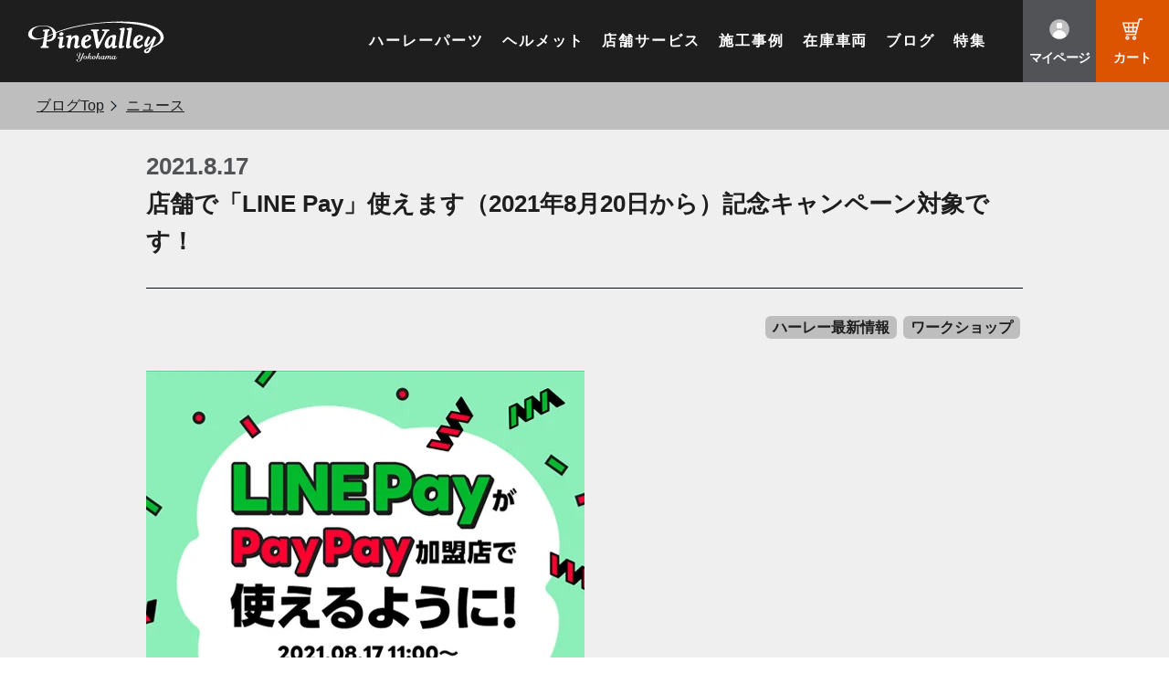

--- FILE ---
content_type: text/html; charset=UTF-8
request_url: https://yokohama-pinevalley.com/news/arc/138149/
body_size: 15168
content:
<!doctype html>
<html dir="ltr" lang="ja"
	prefix="og: https://ogp.me/ns#" >
<head>
    <!-- Google tag (gtag.js) -->
    <script async src="https://www.googletagmanager.com/gtag/js?id=G-E15D8CYSE6"></script>
    <script>
    window.dataLayer = window.dataLayer || [];
    function gtag(){dataLayer.push(arguments);}
    gtag('js', new Date());

    gtag('config', 'G-E15D8CYSE6');
    </script>
    
    <meta charset="UTF-8" />
    <meta content="width=device-width,initial-scale=1.0,minimum-scale=1.0" id="viewport" name="viewport">
        <script>if (screen.width < 375) document.getElementById('viewport').setAttribute('content', 'width=375');</script>
    <title>店舗で「LINE Pay」使えます（2021年8月20日から）記念キャンペーン対象です！ | パインバレー</title>

		<!-- All in One SEO 4.4.2 - aioseo.com -->
		<meta name="robots" content="max-image-preview:large" />
		<link rel="canonical" href="https://yokohama-pinevalley.com/news/arc/138149/" />
		<meta name="generator" content="All in One SEO (AIOSEO) 4.4.2" />
		<meta property="og:locale" content="ja_JP" />
		<meta property="og:site_name" content="パインバレー | ハーレーカスタムパーツ専門店横浜パインバレー。ハーレーカスタムに欠かせないマフラーやエアクリーナーを通販。ハーレーダビッドソンスポーツスター、ダイナ、ソフテイル、ツーリング用ハーレーパーツが激安！最新モデル用パーツもお任せ下さい。" />
		<meta property="og:type" content="article" />
		<meta property="og:title" content="店舗で「LINE Pay」使えます（2021年8月20日から）記念キャンペーン対象です！ | パインバレー" />
		<meta property="og:url" content="https://yokohama-pinevalley.com/news/arc/138149/" />
		<meta property="og:image" content="https://yokohama-pinevalley.com/wordpress/wp-content/uploads/2021/08/linepay.jpg" />
		<meta property="og:image:secure_url" content="https://yokohama-pinevalley.com/wordpress/wp-content/uploads/2021/08/linepay.jpg" />
		<meta property="og:image:width" content="480" />
		<meta property="og:image:height" content="480" />
		<meta property="article:published_time" content="2021-08-17T02:39:48+00:00" />
		<meta property="article:modified_time" content="2021-08-17T02:42:04+00:00" />
		<meta name="twitter:card" content="summary" />
		<meta name="twitter:title" content="店舗で「LINE Pay」使えます（2021年8月20日から）記念キャンペーン対象です！ | パインバレー" />
		<meta name="twitter:image" content="https://yokohama-pinevalley.com/wordpress/wp-content/uploads/2021/08/linepay.jpg" />
		<!-- All in One SEO -->


<!-- Google Tag Manager for WordPress by gtm4wp.com -->
<script data-cfasync="false" data-pagespeed-no-defer type="text/javascript">//<![CDATA[
	var gtm4wp_datalayer_name = "dataLayer";
	var dataLayer = dataLayer || [];
//]]>
</script>
<!-- End Google Tag Manager for WordPress by gtm4wp.com --><link rel='dns-prefetch' href='//static.addtoany.com' />
<link rel='stylesheet' id='sbi_styles-css'  href='https://yokohama-pinevalley.com/wordpress/wp-content/plugins/instagram-feed/css/sbi-styles.min.css?ver=6.1.5' type='text/css' media='all' />
<link rel='stylesheet' id='wp-block-library-css'  href='https://yokohama-pinevalley.com/wordpress/wp-includes/css/dist/block-library/style.min.css?ver=6.0.11' type='text/css' media='all' />
<style id='wp-block-library-theme-inline-css' type='text/css'>
.wp-block-audio figcaption{color:#555;font-size:13px;text-align:center}.is-dark-theme .wp-block-audio figcaption{color:hsla(0,0%,100%,.65)}.wp-block-code{border:1px solid #ccc;border-radius:4px;font-family:Menlo,Consolas,monaco,monospace;padding:.8em 1em}.wp-block-embed figcaption{color:#555;font-size:13px;text-align:center}.is-dark-theme .wp-block-embed figcaption{color:hsla(0,0%,100%,.65)}.blocks-gallery-caption{color:#555;font-size:13px;text-align:center}.is-dark-theme .blocks-gallery-caption{color:hsla(0,0%,100%,.65)}.wp-block-image figcaption{color:#555;font-size:13px;text-align:center}.is-dark-theme .wp-block-image figcaption{color:hsla(0,0%,100%,.65)}.wp-block-pullquote{border-top:4px solid;border-bottom:4px solid;margin-bottom:1.75em;color:currentColor}.wp-block-pullquote__citation,.wp-block-pullquote cite,.wp-block-pullquote footer{color:currentColor;text-transform:uppercase;font-size:.8125em;font-style:normal}.wp-block-quote{border-left:.25em solid;margin:0 0 1.75em;padding-left:1em}.wp-block-quote cite,.wp-block-quote footer{color:currentColor;font-size:.8125em;position:relative;font-style:normal}.wp-block-quote.has-text-align-right{border-left:none;border-right:.25em solid;padding-left:0;padding-right:1em}.wp-block-quote.has-text-align-center{border:none;padding-left:0}.wp-block-quote.is-large,.wp-block-quote.is-style-large,.wp-block-quote.is-style-plain{border:none}.wp-block-search .wp-block-search__label{font-weight:700}:where(.wp-block-group.has-background){padding:1.25em 2.375em}.wp-block-separator.has-css-opacity{opacity:.4}.wp-block-separator{border:none;border-bottom:2px solid;margin-left:auto;margin-right:auto}.wp-block-separator.has-alpha-channel-opacity{opacity:1}.wp-block-separator:not(.is-style-wide):not(.is-style-dots){width:100px}.wp-block-separator.has-background:not(.is-style-dots){border-bottom:none;height:1px}.wp-block-separator.has-background:not(.is-style-wide):not(.is-style-dots){height:2px}.wp-block-table thead{border-bottom:3px solid}.wp-block-table tfoot{border-top:3px solid}.wp-block-table td,.wp-block-table th{padding:.5em;border:1px solid;word-break:normal}.wp-block-table figcaption{color:#555;font-size:13px;text-align:center}.is-dark-theme .wp-block-table figcaption{color:hsla(0,0%,100%,.65)}.wp-block-video figcaption{color:#555;font-size:13px;text-align:center}.is-dark-theme .wp-block-video figcaption{color:hsla(0,0%,100%,.65)}.wp-block-template-part.has-background{padding:1.25em 2.375em;margin-top:0;margin-bottom:0}
</style>
<link rel='stylesheet' id='liquid-block-speech-css'  href='https://yokohama-pinevalley.com/wordpress/wp-content/plugins/liquid-speech-balloon/css/block.css?ver=6.0.11' type='text/css' media='all' />
<style id='global-styles-inline-css' type='text/css'>
body{--wp--preset--color--black: #111;--wp--preset--color--cyan-bluish-gray: #abb8c3;--wp--preset--color--white: #FFF;--wp--preset--color--pale-pink: #f78da7;--wp--preset--color--vivid-red: #cf2e2e;--wp--preset--color--luminous-vivid-orange: #ff6900;--wp--preset--color--luminous-vivid-amber: #fcb900;--wp--preset--color--light-green-cyan: #7bdcb5;--wp--preset--color--vivid-green-cyan: #00d084;--wp--preset--color--pale-cyan-blue: #8ed1fc;--wp--preset--color--vivid-cyan-blue: #0693e3;--wp--preset--color--vivid-purple: #9b51e0;--wp--preset--color--dark-gray: #333;--wp--preset--color--light-gray: #555;--wp--preset--color--orange: #fa6600;--wp--preset--color--red: #ff0000;--wp--preset--color--blue: #0000ff;--wp--preset--gradient--vivid-cyan-blue-to-vivid-purple: linear-gradient(135deg,rgba(6,147,227,1) 0%,rgb(155,81,224) 100%);--wp--preset--gradient--light-green-cyan-to-vivid-green-cyan: linear-gradient(135deg,rgb(122,220,180) 0%,rgb(0,208,130) 100%);--wp--preset--gradient--luminous-vivid-amber-to-luminous-vivid-orange: linear-gradient(135deg,rgba(252,185,0,1) 0%,rgba(255,105,0,1) 100%);--wp--preset--gradient--luminous-vivid-orange-to-vivid-red: linear-gradient(135deg,rgba(255,105,0,1) 0%,rgb(207,46,46) 100%);--wp--preset--gradient--very-light-gray-to-cyan-bluish-gray: linear-gradient(135deg,rgb(238,238,238) 0%,rgb(169,184,195) 100%);--wp--preset--gradient--cool-to-warm-spectrum: linear-gradient(135deg,rgb(74,234,220) 0%,rgb(151,120,209) 20%,rgb(207,42,186) 40%,rgb(238,44,130) 60%,rgb(251,105,98) 80%,rgb(254,248,76) 100%);--wp--preset--gradient--blush-light-purple: linear-gradient(135deg,rgb(255,206,236) 0%,rgb(152,150,240) 100%);--wp--preset--gradient--blush-bordeaux: linear-gradient(135deg,rgb(254,205,165) 0%,rgb(254,45,45) 50%,rgb(107,0,62) 100%);--wp--preset--gradient--luminous-dusk: linear-gradient(135deg,rgb(255,203,112) 0%,rgb(199,81,192) 50%,rgb(65,88,208) 100%);--wp--preset--gradient--pale-ocean: linear-gradient(135deg,rgb(255,245,203) 0%,rgb(182,227,212) 50%,rgb(51,167,181) 100%);--wp--preset--gradient--electric-grass: linear-gradient(135deg,rgb(202,248,128) 0%,rgb(113,206,126) 100%);--wp--preset--gradient--midnight: linear-gradient(135deg,rgb(2,3,129) 0%,rgb(40,116,252) 100%);--wp--preset--duotone--dark-grayscale: url('#wp-duotone-dark-grayscale');--wp--preset--duotone--grayscale: url('#wp-duotone-grayscale');--wp--preset--duotone--purple-yellow: url('#wp-duotone-purple-yellow');--wp--preset--duotone--blue-red: url('#wp-duotone-blue-red');--wp--preset--duotone--midnight: url('#wp-duotone-midnight');--wp--preset--duotone--magenta-yellow: url('#wp-duotone-magenta-yellow');--wp--preset--duotone--purple-green: url('#wp-duotone-purple-green');--wp--preset--duotone--blue-orange: url('#wp-duotone-blue-orange');--wp--preset--font-size--small: 19.5px;--wp--preset--font-size--medium: 22px;--wp--preset--font-size--large: 36.5px;--wp--preset--font-size--x-large: 42px;--wp--preset--font-size--xlarge: 49.5px;}.has-black-color{color: var(--wp--preset--color--black) !important;}.has-cyan-bluish-gray-color{color: var(--wp--preset--color--cyan-bluish-gray) !important;}.has-white-color{color: var(--wp--preset--color--white) !important;}.has-pale-pink-color{color: var(--wp--preset--color--pale-pink) !important;}.has-vivid-red-color{color: var(--wp--preset--color--vivid-red) !important;}.has-luminous-vivid-orange-color{color: var(--wp--preset--color--luminous-vivid-orange) !important;}.has-luminous-vivid-amber-color{color: var(--wp--preset--color--luminous-vivid-amber) !important;}.has-light-green-cyan-color{color: var(--wp--preset--color--light-green-cyan) !important;}.has-vivid-green-cyan-color{color: var(--wp--preset--color--vivid-green-cyan) !important;}.has-pale-cyan-blue-color{color: var(--wp--preset--color--pale-cyan-blue) !important;}.has-vivid-cyan-blue-color{color: var(--wp--preset--color--vivid-cyan-blue) !important;}.has-vivid-purple-color{color: var(--wp--preset--color--vivid-purple) !important;}.has-black-background-color{background-color: var(--wp--preset--color--black) !important;}.has-cyan-bluish-gray-background-color{background-color: var(--wp--preset--color--cyan-bluish-gray) !important;}.has-white-background-color{background-color: var(--wp--preset--color--white) !important;}.has-pale-pink-background-color{background-color: var(--wp--preset--color--pale-pink) !important;}.has-vivid-red-background-color{background-color: var(--wp--preset--color--vivid-red) !important;}.has-luminous-vivid-orange-background-color{background-color: var(--wp--preset--color--luminous-vivid-orange) !important;}.has-luminous-vivid-amber-background-color{background-color: var(--wp--preset--color--luminous-vivid-amber) !important;}.has-light-green-cyan-background-color{background-color: var(--wp--preset--color--light-green-cyan) !important;}.has-vivid-green-cyan-background-color{background-color: var(--wp--preset--color--vivid-green-cyan) !important;}.has-pale-cyan-blue-background-color{background-color: var(--wp--preset--color--pale-cyan-blue) !important;}.has-vivid-cyan-blue-background-color{background-color: var(--wp--preset--color--vivid-cyan-blue) !important;}.has-vivid-purple-background-color{background-color: var(--wp--preset--color--vivid-purple) !important;}.has-black-border-color{border-color: var(--wp--preset--color--black) !important;}.has-cyan-bluish-gray-border-color{border-color: var(--wp--preset--color--cyan-bluish-gray) !important;}.has-white-border-color{border-color: var(--wp--preset--color--white) !important;}.has-pale-pink-border-color{border-color: var(--wp--preset--color--pale-pink) !important;}.has-vivid-red-border-color{border-color: var(--wp--preset--color--vivid-red) !important;}.has-luminous-vivid-orange-border-color{border-color: var(--wp--preset--color--luminous-vivid-orange) !important;}.has-luminous-vivid-amber-border-color{border-color: var(--wp--preset--color--luminous-vivid-amber) !important;}.has-light-green-cyan-border-color{border-color: var(--wp--preset--color--light-green-cyan) !important;}.has-vivid-green-cyan-border-color{border-color: var(--wp--preset--color--vivid-green-cyan) !important;}.has-pale-cyan-blue-border-color{border-color: var(--wp--preset--color--pale-cyan-blue) !important;}.has-vivid-cyan-blue-border-color{border-color: var(--wp--preset--color--vivid-cyan-blue) !important;}.has-vivid-purple-border-color{border-color: var(--wp--preset--color--vivid-purple) !important;}.has-vivid-cyan-blue-to-vivid-purple-gradient-background{background: var(--wp--preset--gradient--vivid-cyan-blue-to-vivid-purple) !important;}.has-light-green-cyan-to-vivid-green-cyan-gradient-background{background: var(--wp--preset--gradient--light-green-cyan-to-vivid-green-cyan) !important;}.has-luminous-vivid-amber-to-luminous-vivid-orange-gradient-background{background: var(--wp--preset--gradient--luminous-vivid-amber-to-luminous-vivid-orange) !important;}.has-luminous-vivid-orange-to-vivid-red-gradient-background{background: var(--wp--preset--gradient--luminous-vivid-orange-to-vivid-red) !important;}.has-very-light-gray-to-cyan-bluish-gray-gradient-background{background: var(--wp--preset--gradient--very-light-gray-to-cyan-bluish-gray) !important;}.has-cool-to-warm-spectrum-gradient-background{background: var(--wp--preset--gradient--cool-to-warm-spectrum) !important;}.has-blush-light-purple-gradient-background{background: var(--wp--preset--gradient--blush-light-purple) !important;}.has-blush-bordeaux-gradient-background{background: var(--wp--preset--gradient--blush-bordeaux) !important;}.has-luminous-dusk-gradient-background{background: var(--wp--preset--gradient--luminous-dusk) !important;}.has-pale-ocean-gradient-background{background: var(--wp--preset--gradient--pale-ocean) !important;}.has-electric-grass-gradient-background{background: var(--wp--preset--gradient--electric-grass) !important;}.has-midnight-gradient-background{background: var(--wp--preset--gradient--midnight) !important;}.has-small-font-size{font-size: var(--wp--preset--font-size--small) !important;}.has-medium-font-size{font-size: var(--wp--preset--font-size--medium) !important;}.has-large-font-size{font-size: var(--wp--preset--font-size--large) !important;}.has-x-large-font-size{font-size: var(--wp--preset--font-size--x-large) !important;}
</style>
<link rel='stylesheet' id='wordpress-popular-posts-css-css'  href='https://yokohama-pinevalley.com/wordpress/wp-content/plugins/wordpress-popular-posts/assets/css/wpp.css?ver=5.2.4' type='text/css' media='all' />
<link rel='stylesheet' id='base-style-css'  href='https://yokohama-pinevalley.com/wordpress/wp-content/themes/pinevalley/style.css?ver=6.0.11' type='text/css' media='all' />
<link rel='stylesheet' id='pine-css-css'  href='https://yokohama-pinevalley.com/assets/css/pinevalley.css?ver=6.0.11' type='text/css' media='all' />
<link rel='stylesheet' id='news-detail-css-css'  href='https://yokohama-pinevalley.com/assets/css/news/detail.css?ver=6.0.11' type='text/css' media='all' />
<link rel='stylesheet' id='addtoany-css'  href='https://yokohama-pinevalley.com/wordpress/wp-content/plugins/add-to-any/addtoany.min.css?ver=1.16' type='text/css' media='all' />
<style id='addtoany-inline-css' type='text/css'>
.addtoany_content {
    clear: both;
    margin: 50px auto 0;
}

.addtoany_header {
    margin: 0 20px 16px;
    border-bottom: 1px dashed #cccccc;
    max-width: 300px;
    font-weight: bold;
}

.addtoany_list {
    margin-left: 20px;
}
</style>
<script type='text/javascript' id='addtoany-core-js-before'>
window.a2a_config=window.a2a_config||{};a2a_config.callbacks=[];a2a_config.overlays=[];a2a_config.templates={};a2a_localize = {
	Share: "共有",
	Save: "ブックマーク",
	Subscribe: "購読",
	Email: "メール",
	Bookmark: "ブックマーク",
	ShowAll: "すべて表示する",
	ShowLess: "小さく表示する",
	FindServices: "サービスを探す",
	FindAnyServiceToAddTo: "追加するサービスを今すぐ探す",
	PoweredBy: "Powered by",
	ShareViaEmail: "メールでシェアする",
	SubscribeViaEmail: "メールで購読する",
	BookmarkInYourBrowser: "ブラウザにブックマーク",
	BookmarkInstructions: "このページをブックマークするには、 Ctrl+D または \u2318+D を押下。",
	AddToYourFavorites: "お気に入りに追加",
	SendFromWebOrProgram: "任意のメールアドレスまたはメールプログラムから送信",
	EmailProgram: "メールプログラム",
	More: "詳細&#8230;",
	ThanksForSharing: "共有ありがとうございます !",
	ThanksForFollowing: "フォローありがとうございます !"
};

a2a_config.callbacks.push({ready:function(){document.querySelectorAll(".a2a_s_undefined").forEach(function(emptyIcon){emptyIcon.parentElement.style.display="none";})}});
</script>
<script type='text/javascript' defer src='https://static.addtoany.com/menu/page.js' id='addtoany-core-js'></script>
<script type='text/javascript' src='https://yokohama-pinevalley.com/vendor/jquery/jquery.min.js?ver=1.0.0' id='jquery-js'></script>
<script type='text/javascript' defer src='https://yokohama-pinevalley.com/wordpress/wp-content/plugins/add-to-any/addtoany.min.js?ver=1.1' id='addtoany-jquery-js'></script>
<script type='text/javascript' src='https://yokohama-pinevalley.com/wordpress/wp-content/plugins/duracelltomi-google-tag-manager/js/gtm4wp-form-move-tracker.js?ver=1.11.6' id='gtm4wp-form-move-tracker-js'></script>
<script type='application/json' id='wpp-json'>
{"sampling_active":0,"sampling_rate":100,"ajax_url":"https:\/\/yokohama-pinevalley.com\/wp-json\/wordpress-popular-posts\/v1\/popular-posts","ID":138149,"token":"09cd45f6c5","lang":0,"debug":0}
</script>
<script type='text/javascript' src='https://yokohama-pinevalley.com/wordpress/wp-content/plugins/wordpress-popular-posts/assets/js/wpp.min.js?ver=5.2.4' id='wpp-js-js'></script>
<link rel='shortlink' href='https://yokohama-pinevalley.com/?p=138149' />

		<!-- GA Google Analytics @ https://m0n.co/ga -->
		<script async src="https://www.googletagmanager.com/gtag/js?id=UA-5199627-60"></script>
		<script>
			window.dataLayer = window.dataLayer || [];
			function gtag(){dataLayer.push(arguments);}
			gtag('js', new Date());
			gtag('config', 'UA-5199627-60');
		</script>

	<style type="text/css">.liquid-speech-balloon-00 .liquid-speech-balloon-avatar { background-image: url("http://yokohama-pinevalley.com/wordpress/wp-content/uploads/2023/10/pvlogoWP.png"); } .liquid-speech-balloon-02 .liquid-speech-balloon-avatar { background-image: url("http://yokohama-pinevalley.com/wordpress/wp-content/uploads/2024/12/pv1.png"); } .liquid-speech-balloon-03 .liquid-speech-balloon-avatar { background-image: url("http://yokohama-pinevalley.com/wordpress/wp-content/uploads/2025/01/pvstaff-png.png"); } .liquid-speech-balloon-04 .liquid-speech-balloon-avatar { background-image: url("http://yokohama-pinevalley.com/wordpress/wp-content/uploads/2025/05/komari.png"); } .liquid-speech-balloon-05 .liquid-speech-balloon-avatar { background-image: url("http://yokohama-pinevalley.com/wordpress/wp-content/uploads/2025/03/avatar2.png"); } .liquid-speech-balloon-06 .liquid-speech-balloon-avatar { background-image: url("http://yokohama-pinevalley.com/wordpress/wp-content/uploads/2025/04/nagoya_staff.png"); } .liquid-speech-balloon-07 .liquid-speech-balloon-avatar { background-image: url("http://yokohama-pinevalley.com/wordpress/wp-content/uploads/2025/05/avatar3.png"); } .liquid-speech-balloon-08 .liquid-speech-balloon-avatar { background-image: url("http://yokohama-pinevalley.com/wordpress/wp-content/uploads/2025/05/avatar4.png"); } .liquid-speech-balloon-00 .liquid-speech-balloon-avatar::after { content: "パインバレースタッフ"; } .liquid-speech-balloon-02 .liquid-speech-balloon-avatar::after { content: "パインバレーメカニック"; } .liquid-speech-balloon-04 .liquid-speech-balloon-avatar::after { content: "パインバレーメカニック"; } .liquid-speech-balloon-06 .liquid-speech-balloon-avatar::after { content: "スタッフ斉藤"; } </style>

<!-- Google Tag Manager for WordPress by gtm4wp.com -->
<script data-cfasync="false" data-pagespeed-no-defer type="text/javascript">//<![CDATA[
	var dataLayer_content = {"pagePostType":"post","pagePostType2":"single-post","pageCategory":["harley-news","workshop"],"pagePostAuthor":"admin"};
	dataLayer.push( dataLayer_content );//]]>
</script>
<script data-cfasync="false">//<![CDATA[
(function(w,d,s,l,i){w[l]=w[l]||[];w[l].push({'gtm.start':
new Date().getTime(),event:'gtm.js'});var f=d.getElementsByTagName(s)[0],
j=d.createElement(s),dl=l!='dataLayer'?'&l='+l:'';j.async=true;j.src=
'//www.googletagmanager.com/gtm.'+'js?id='+i+dl;f.parentNode.insertBefore(j,f);
})(window,document,'script','dataLayer','GTM-KT79Q65');//]]>
</script>
<!-- End Google Tag Manager -->
<!-- End Google Tag Manager for WordPress by gtm4wp.com --><script type="text/javascript"></script><style type="text/css">
.no-js .native-lazyload-js-fallback {
	display: none;
}
</style>
		<link rel="icon" href="https://yokohama-pinevalley.com/wordpress/wp-content/uploads/2021/02/cropped-favicon_wp-32x32.png" sizes="32x32" />
<link rel="icon" href="https://yokohama-pinevalley.com/wordpress/wp-content/uploads/2021/02/cropped-favicon_wp-192x192.png" sizes="192x192" />
<link rel="apple-touch-icon" href="https://yokohama-pinevalley.com/wordpress/wp-content/uploads/2021/02/cropped-favicon_wp-180x180.png" />
<meta name="msapplication-TileImage" content="https://yokohama-pinevalley.com/wordpress/wp-content/uploads/2021/02/cropped-favicon_wp-270x270.png" />
		<style type="text/css" id="wp-custom-css">
			.tel-link {
	color: #AAAAAB;
}

.recruit-button {
  display: flex;
	flex-wrap: wrap;
	justify-content: center;
}

.recruit1,.recruit2 {
	text-align: center;
  color: #333;
  font-size: 18px;
	font-weight: bold;
	background: #ffe600;
	padding: 4px 20px;
	margin-left: 5px;
  margin-right: 5px;
  border: 3px solid #ffe600;
  border-radius: 6px;
  position: relative;
  transition: .3s;
}

.recruit1:hover {
  background: #fff;
  color: #333;
}

.recruit2:hover {
  background: #fff;
  color: #333;
}

@media (min-width: 768px) {
	
	.recruit1,.recruit2 {
		font-size: 20px;
		padding: 18px 50px;
	  margin-left: 10px;
    margin-right: 10px;
	}

	.brmb {
		display: none;
	}
}
		</style>
		
        
        
    <link rel="preconnect" href="https://fonts.googleapis.com">
    <link rel="preconnect" href="https://fonts.gstatic.com" crossorigin>
    <link href="https://fonts.googleapis.com/css2?family=Oswald:wght@200..700&display=swap" rel="stylesheet">        
    <meta name="facebook-domain-verification" content="ud7gkqnflagkekcjbo5y072pblzd49" />

    <!-- Mieruca Optimize Tag -->
    <script type="text/javascript" id="mierucaOptimizejs">
    window.__optimizeid = window.__optimizeid || [];__optimizeid.push([1138257688]);
    (function () {var fjs = document.createElement('script');fjs.type = 'text/javascript';
    fjs.async = true;fjs.id = "fjssync";var timestamp = new Date;fjs.src = 'https://opt.mieru-ca.com/service/js/mieruca-optimize.js?v=' + timestamp.getTime();
    var x = document.getElementsByTagName('script')[0];x.parentNode.insertBefore(fjs, x);})();
    </script>
    <!-- End Mieruca Optimize Tag -->

    <!-- Begin Mieruca Embed Code -->
    <script type="text/javascript" id="mierucajs"> window.__fid = window.__fid || [];__fid.push([552510320]);
    (function() {
    function mieruca(){if(typeof window.__fjsld != "undefined") return; window.__fjsld = 1; var fjs = document.createElement('script'); fjs.type = 'text/javascript'; fjs.async = true; fjs.id = "fjssync"; var timestamp = new Date;fjs.src = ('https:' == document.location.protocol ? 'https' : 'http') + '://hm.mieru-ca.com/service/js/mieruca-hm.js?v='+ timestamp.getTime(); var x = document.getElementsByTagName('script')[0]; x.parentNode.insertBefore(fjs, x); }; setTimeout(mieruca, 500); document.readyState != "complete" ? (window.attachEvent ? window.attachEvent("onload", mieruca) : window.addEventListener("load", mieruca, false)) : mieruca(); })(); </script>
    <!-- End Mieruca Embed Code -->

    <!-- Mieruca Optimize Tag -->
    <script type="text/javascript" id="mierucaOptimizejs">
    window.__optimizeid = window.__optimizeid || [];__optimizeid.push([1157737150]);
    (function () {var fjs = document.createElement('script');fjs.type = 'text/javascript';
    fjs.async = true;fjs.id = "fjssync";var timestamp = new Date;fjs.src = 'https://opt.mieru-ca.com/service/js/mieruca-optimize.js?v=' + timestamp.getTime();
    var x = document.getElementsByTagName('script')[0];x.parentNode.insertBefore(fjs, x);})();
    </script>
    <!-- End Mieruca Optimize Tag -->
	
	<!-- コンバージョンミエルカ -->
<script>
(function (w, d, s, u) {
  // TAG VERSION 1.00
  if (w._wsq_init_flg) {
    return false;
  }
  w._wsq_init_flg = true;
  _wsq = w._wsq || (_wsq = []);
  _wsq.push(['init', u, 3084]);
  _wsq.push(['domain', 'yokohama-pinevalley.com']);
  var a = d.createElement(s); a.async = 1; a.charset='UTF-8'; a.src = 'https://cdn.' + u + '/share/js/tracking.js';
  var b = d.getElementsByTagName(s)[0]; b.parentNode.insertBefore(a, b);
})(window, document, 'script', 'cv.mieru-ca.com');
</script>
	<!-- end コンバージョンミエルカ -->

    
</head>

<body class="wp-embed-responsive">


<div class="layout">
    <!--header.header-->
    <header class="header" id="js-header">
        <div class="header-container">
            <h1 class="header__logo">
                <a class="header__logo__link" href="https://yokohama-pinevalley.com/"><img alt="ハーレーカスタムパーツ/パインバレー" src="https://yokohama-pinevalley.com/assets/images/logos/logo-company.svg"></a>
            </h1>
            
            <div class="header__main">
                <div class="header__main__menu">
                    <div class="header__main__menu__item">
                        <a class="header__main__menu__item__link" href="https://yokohama-pinevalley.com/netshop/parts">ハーレーパーツ</a>
                    </div>
                    <div class="header__main__menu__item">
                        <a class="header__main__menu__item__link" href="https://yokohama-pinevalley.com/netshop/helmet">ヘルメット</a>
                    </div>
                    <div class="header__main__menu__item">
                        <a class="header__main__menu__item__link" href="https://yokohama-pinevalley.com/workshop/">店舗サービス</a>
                    </div>
                    <div class="header__main__menu__item">
                        <a class="header__main__menu__item__link" href="https://yokohama-pinevalley.com/visumo/">施工事例</a>
                    </div>
                    <div class="header__main__menu__item">
                        <a class="header__main__menu__item__link" href="https://yokohama-pinevalley.com/stockharley/">在庫車両</a>
                    </div>
                    <div class="header__main__menu__item">
                        <a class="header__main__menu__item__link" href="https://yokohama-pinevalley.com/blog/">ブログ</a>
                    </div>
                    <div class="header__main__menu__item">
                        <a class="header__main__menu__item__link" href="https://yokohama-pinevalley.com/feature/">特集</a>
                    </div>
                </div>

                <div class="header__main__action header__main__action--mypage">
                    <a class="header__main__action__button" href="https://yokohama-pinevalley.com/netshop/mypage"><img alt="" class="header__main__action__button__img" src="https://yokohama-pinevalley.com/assets/images/commons/com-header-nav-icon-mypage-white.svg" width="24" height="24"><img alt="" class="header__main__action__button__hover" src="https://yokohama-pinevalley.com/assets/images/commons/com-header-nav-icon-mypage.svg" width="24" height="24"><span>マイページ</span></a>
                </div>
                <div class="header__main__action">
                    <a class="header__main__action__button" href="https://yokohama-pinevalley.com/netshop/cart"><img alt="" class="header__main__action__button__img" src="https://yokohama-pinevalley.com/assets/images/commons/com-header-nav-icon-cart-white.svg" width="24" height="24"><img alt="" class="header__main__action__button__hover" src="https://yokohama-pinevalley.com/assets/images/commons/com-header-nav-icon-cart.svg" width="24" height="24"><span>カート</span></a>
                </div>
            </div>
        </div>
    </header>
    
    <button class="burger" id="js-header-burger" type="button">
        <span class="burger__box">
            <span class="burger__box__line"></span>
        </span>
        <span class="burger__label">
            Menu
        </span>
    </button>    
    
    <div class="mbsubmenu" id="js-mbsubmenu">
        <div class="mbsubmenu__item mbsubmenu__item--firstview" id="mbsubmenu-firstview">
            
            <div class="mbsubmenu__item-container">
                <div class="mbsubmenu__item-viewer">
                    <div class="mbsubmenu__item__list">
                        <div class="mbsubmenu__item__list__item">
                            <a class="mbsubmenu__item__list__item__link" href="https://yokohama-pinevalley.com/netshop/parts">
                                <div class="mbsubmenu__item__list__item__link__en">
                                    <img alt="" src="https://yokohama-pinevalley.com/assets/images/icons/icon-parts-black.svg" width="33" height="33">
                                    <span>Harley Parts</span>
                                </div>
                                <span class="mbsubmenu__item__list__item__link__ja">ハーレーパーツ</span>
                            </a>
                        </div>
                        <div class="mbsubmenu__item__list__item">
                            <a class="mbsubmenu__item__list__item__link" href="https://yokohama-pinevalley.com/netshop/helmet">
                                <div class="mbsubmenu__item__list__item__link__en">
                                    <img alt="" src="https://yokohama-pinevalley.com/assets/images/icons/icon-helmet-black.svg" width="31" height="27">
                                    <span>Helmet</span>
                                </div>
                                <span class="mbsubmenu__item__list__item__link__ja">ヘルメット</span>
                            </a>
                        </div>
                        <div class="mbsubmenu__item__list__item">
                            <a class="mbsubmenu__item__list__item__link" href="https://yokohama-pinevalley.com/workshop/">
                                <div class="mbsubmenu__item__list__item__link__en">
                                    <img alt="" src="https://yokohama-pinevalley.com/assets/images/icons/icon-store-black.svg" width="32" height="33">
                                    <span>Shop</span>
                                </div>
                                <span class="mbsubmenu__item__list__item__link__ja">店舗サービス</span>
                            </a>
                        </div>
                        <div class="mbsubmenu__item__list__item">
                            <a class="mbsubmenu__item__list__item__link" href="https://yokohama-pinevalley.com/visumo/">
                                <div class="mbsubmenu__item__list__item__link__en">
                                <img alt="" src="https://yokohama-pinevalley.com/assets/images/icons/icon-custom-black.svg" width="38" height="38">
                                    <span>Custom</span>
                                </div>
                                <span class="mbsubmenu__item__list__item__link__ja">施工事例</span>
                            </a>
                        </div>
                        <div class="mbsubmenu__item__list__item">
                            <a class="mbsubmenu__item__list__item__link" href="https://yokohama-pinevalley.com/stockharley/">
                                <div class="mbsubmenu__item__list__item__link__en">
                                <img alt="" src="https://yokohama-pinevalley.com/assets/images/icons/icon-bike-black.svg" width="36" height="23">
                                    <span>Stock</span>
                                </div>
                                <span class="mbsubmenu__item__list__item__link__ja">在庫車両</span>
                            </a>
                        </div>
                        <div class="mbsubmenu__item__list__item">
                            <a class="mbsubmenu__item__list__item__link" href="https://yokohama-pinevalley.com/blog/">
                                <div class="mbsubmenu__item__list__item__link__en">
                                    <img alt="" src="https://yokohama-pinevalley.com/assets/images/icons/icon-blog-black.svg" width="34" height="27">
                                    <span>Blog</span>
                                </div>
                                <span class="mbsubmenu__item__list__item__link__ja">ブログ</span>
                            </a>
                        </div>
                        <div class="mbsubmenu__item__list__item">
                            <a class="mbsubmenu__item__list__item__link" href="https://yokohama-pinevalley.com/feature/">
                                <div class="mbsubmenu__item__list__item__link__en">
                                    <img alt="" src="https://yokohama-pinevalley.com/assets/images/icons/icon-feature-black.svg" width="32" height="33">
                                    <span>Feature</span>
                                </div>
                                <span class="mbsubmenu__item__list__item__link__ja">特集</span>
                            </a>
                        </div>
                    </div>
                </div>
            </div>
        </div>
    </div>
    <div id="content"></div>

<!--main.blogbloglist-->
<main class="newsdetail">
    <!--
    <div class="newsdetail__head">
        <div class="newsdetail__head-container">
            <h2 class="newsdetail__head__title">
                <img alt="News" src="https://yokohama-pinevalley.com//assets/images/pages/news/news-title.svg">
            </h2>
            <div class="newsdetail__head__subtitle">
                パインバレーからのお知らせ
            </div>
        </div>
    </div>
    -->
    
    
    <div class="newsdetail__breadcrumb">
        <div class="newsdetail__breadcrumb-container">
            <div class="newsdetail__breadcrumb__item">
                <a class="newsdetail__breadcrumb__item__link" href="https://yokohama-pinevalley.com/blog/">ブログTop</a>
            </div>
            <div class="newsdetail__breadcrumb__item">
                <a class="newsdetail__breadcrumb__item__link" href="https://yokohama-pinevalley.com/news/">ニュース</a>
            </div>
            <!--
            <div class="newsdetail__breadcrumb__item">
                <span class="newsdetail__breadcrumb__item__static">店舗で「LINE Pay」使えます（2021年8月20日から）記念キャンペーン対象です！</span>
            </div>
            -->
        </div>
    </div>



    <!--section.newsdetail__main-->
    <section class="newsdetail__main">
        <div class="newsdetail__main-container">
            <div class="newsdetail__main-container-inner">
                <div class="newsdetail__main__date">
                    <time>2021.8.17</time>
                </div>
                
                <h2 class="newsdetail__main__title">店舗で「LINE Pay」使えます（2021年8月20日から）記念キャンペーン対象です！</h2>
                
                <div class="newsdetail__main__tag">
                                                <div class="newsdetail__main__tag__item">
                                <a href="https://yokohama-pinevalley.com/blog/harley-news/" class="newsdetail__main__tag__item__link">ハーレー最新情報</a>
                            </div>
                                                    <div class="newsdetail__main__tag__item">
                                <a href="https://yokohama-pinevalley.com/blog/shopinfo/workshop/" class="newsdetail__main__tag__item__link">ワークショップ</a>
                            </div>
                                                            </div>
                
                
                <div class="newsdetail__main__content">
                    
<figure class="wp-block-image size-large is-style-default"><img width="480" height="480" src="https://yokohama-pinevalley.com/wordpress/wp-content/plugins/native-lazyload/assets/images/placeholder.svg" alt="linepay" class="wp-image-138150 native-lazyload-js-fallback" loading="lazy" data-src="http://yokohama-pinevalley.com/wordpress/wp-content/uploads/2021/08/linepay.jpg" data-srcset="https://yokohama-pinevalley.com/wordpress/wp-content/uploads/2021/08/linepay.jpg 480w, https://yokohama-pinevalley.com/wordpress/wp-content/uploads/2021/08/linepay-320x320.jpg 320w" data-sizes="(max-width: 480px) 100vw, 480px"/><noscript><img loading="lazy" width="480" height="480" src="http://yokohama-pinevalley.com/wordpress/wp-content/uploads/2021/08/linepay.jpg" alt="linepay" class="wp-image-138150" srcset="https://yokohama-pinevalley.com/wordpress/wp-content/uploads/2021/08/linepay.jpg 480w, https://yokohama-pinevalley.com/wordpress/wp-content/uploads/2021/08/linepay-320x320.jpg 320w" sizes="(max-width: 480px) 100vw, 480px" /></noscript></figure>



<h2>LINE Payユーザーの皆様、このたびパインバレー店舗で「LINE Pay」が使えるようになります<br>（ネットショップではお使いいただけません）</h2>



<p>店舗のQRコードを読み取り、金額を入力するだけでお支払いが可能です。</p>



<h2>夏季休暇明けの2021年8月20日（木）からご利用いただけます！</h2>



<p></p>



<p>以下、内容をまとめましたのでよくお読みいただいたうえでご利用ください。</p>



<p></p>



<p>■LINE Payユーザーなら設定不要で使えます。</p>



<p>■お店のQRコードをLINE Payで読み取るだけ。</p>



<figure class="wp-block-image size-large is-resized is-style-default"><img loading="lazy" src="https://yokohama-pinevalley.com/wordpress/wp-content/plugins/native-lazyload/assets/images/placeholder.svg" alt class="wp-image-138153 native-lazyload-js-fallback" width="483" height="1280" data-src="https://yokohama-pinevalley.com/wordpress/wp-content/uploads/2021/08/howtopay-483x1280.png" data-srcset="https://yokohama-pinevalley.com/wordpress/wp-content/uploads/2021/08/howtopay-483x1280.png 483w, https://yokohama-pinevalley.com/wordpress/wp-content/uploads/2021/08/howtopay-242x640.png 242w, https://yokohama-pinevalley.com/wordpress/wp-content/uploads/2021/08/howtopay-768x2034.png 768w, https://yokohama-pinevalley.com/wordpress/wp-content/uploads/2021/08/howtopay-580x1536.png 580w, https://yokohama-pinevalley.com/wordpress/wp-content/uploads/2021/08/howtopay-773x2048.png 773w, https://yokohama-pinevalley.com/wordpress/wp-content/uploads/2021/08/howtopay.png 1500w" data-sizes="(max-width: 483px) 100vw, 483px"/><noscript><img loading="lazy" loading="lazy" src="https://yokohama-pinevalley.com/wordpress/wp-content/uploads/2021/08/howtopay-483x1280.png" alt="" class="wp-image-138153" width="483" height="1280" srcset="https://yokohama-pinevalley.com/wordpress/wp-content/uploads/2021/08/howtopay-483x1280.png 483w, https://yokohama-pinevalley.com/wordpress/wp-content/uploads/2021/08/howtopay-242x640.png 242w, https://yokohama-pinevalley.com/wordpress/wp-content/uploads/2021/08/howtopay-768x2034.png 768w, https://yokohama-pinevalley.com/wordpress/wp-content/uploads/2021/08/howtopay-580x1536.png 580w, https://yokohama-pinevalley.com/wordpress/wp-content/uploads/2021/08/howtopay-773x2048.png 773w, https://yokohama-pinevalley.com/wordpress/wp-content/uploads/2021/08/howtopay.png 1500w" sizes="(max-width: 483px) 100vw, 483px" /></noscript></figure>



<p>■LINEポイントもご利用いただけます。お支払い内容の確認画面で「LINEポイント使用」にチェックを入れてください。</p>



<p>■LINEポイントの付与について、お支払方法によって還元の有無や還元率が異なります。<a href="https://pay-blog.line.me/archives/26553306.html#topic5"><u>詳しくはこちらのページをご覧ください</u></a>。なおPayPayボーナスは対象外となります。）</p>



<p>■LINE Payクーポンはお使いいただけません。</p>



<p>■利用上限額は以下の通りになります。<br>・LINE Pay残高払いでLINE Cashの場合・・最小金額1円、最大金額1回10万円<br>・LINE Pay残高払いでLINE Moneyの場合・・最小金額1円、最大金額1回50万円<br>・チャージ＆ペイでLINE Cashの場合・・最小金額1円、最大金額1回10万円<br>・チャージ＆ペイでLINE Moneyの場合・・最小金額1円、最大金額1回30万円、スマホでかんたん本人確認を行うことで50万円</p>



<p>■返金も可能です。店舗での手続きになるのでスタッフへお申し付けください。※内容によってはお時間がかかる場合があります。</p>



<p></p>



<p></p>



<h2>＜QRコード連携記念キャンペーンについて＞</h2>



<p>PayPayとLINE PayのQRコード連携を記念して実施されているキャンペーン対象です。</p>



<h3>■ 宮川大輔コラボスタンプ無料配布キャンペーン</h3>



<p>【キャンペーン概要】<br>キャンペーン期間中、PayPayのLINE公式アカウントを友だち追加いただいた方に、PayPay×LINE Pay×宮川大輔のコラボスタンプを無料でプレゼントします。<br>【キャンペーン期間】2021年8月17日（火）～11月8日（月）</p>
<div class="addtoany_share_save_container addtoany_content addtoany_content_bottom"><div class="addtoany_header">この記事をシェアする：</div><div class="a2a_kit a2a_kit_size_32 addtoany_list" data-a2a-url="https://yokohama-pinevalley.com/news/arc/138149/" data-a2a-title="店舗で「LINE Pay」使えます（2021年8月20日から）記念キャンペーン対象です！"><a class="a2a_button_facebook" href="https://www.addtoany.com/add_to/facebook?linkurl=https%3A%2F%2Fyokohama-pinevalley.com%2Fnews%2Farc%2F138149%2F&amp;linkname=%E5%BA%97%E8%88%97%E3%81%A7%E3%80%8CLINE%20Pay%E3%80%8D%E4%BD%BF%E3%81%88%E3%81%BE%E3%81%99%EF%BC%882021%E5%B9%B48%E6%9C%8820%E6%97%A5%E3%81%8B%E3%82%89%EF%BC%89%E8%A8%98%E5%BF%B5%E3%82%AD%E3%83%A3%E3%83%B3%E3%83%9A%E3%83%BC%E3%83%B3%E5%AF%BE%E8%B1%A1%E3%81%A7%E3%81%99%EF%BC%81" title="Facebook" rel="nofollow noopener" target="_blank"></a><a class="a2a_button_x" href="https://www.addtoany.com/add_to/x?linkurl=https%3A%2F%2Fyokohama-pinevalley.com%2Fnews%2Farc%2F138149%2F&amp;linkname=%E5%BA%97%E8%88%97%E3%81%A7%E3%80%8CLINE%20Pay%E3%80%8D%E4%BD%BF%E3%81%88%E3%81%BE%E3%81%99%EF%BC%882021%E5%B9%B48%E6%9C%8820%E6%97%A5%E3%81%8B%E3%82%89%EF%BC%89%E8%A8%98%E5%BF%B5%E3%82%AD%E3%83%A3%E3%83%B3%E3%83%9A%E3%83%BC%E3%83%B3%E5%AF%BE%E8%B1%A1%E3%81%A7%E3%81%99%EF%BC%81" title="X" rel="nofollow noopener" target="_blank"></a><a class="a2a_button_threads" href="https://www.addtoany.com/add_to/threads?linkurl=https%3A%2F%2Fyokohama-pinevalley.com%2Fnews%2Farc%2F138149%2F&amp;linkname=%E5%BA%97%E8%88%97%E3%81%A7%E3%80%8CLINE%20Pay%E3%80%8D%E4%BD%BF%E3%81%88%E3%81%BE%E3%81%99%EF%BC%882021%E5%B9%B48%E6%9C%8820%E6%97%A5%E3%81%8B%E3%82%89%EF%BC%89%E8%A8%98%E5%BF%B5%E3%82%AD%E3%83%A3%E3%83%B3%E3%83%9A%E3%83%BC%E3%83%B3%E5%AF%BE%E8%B1%A1%E3%81%A7%E3%81%99%EF%BC%81" title="Threads" rel="nofollow noopener" target="_blank"></a><a class="a2a_button_bluesky" href="https://www.addtoany.com/add_to/bluesky?linkurl=https%3A%2F%2Fyokohama-pinevalley.com%2Fnews%2Farc%2F138149%2F&amp;linkname=%E5%BA%97%E8%88%97%E3%81%A7%E3%80%8CLINE%20Pay%E3%80%8D%E4%BD%BF%E3%81%88%E3%81%BE%E3%81%99%EF%BC%882021%E5%B9%B48%E6%9C%8820%E6%97%A5%E3%81%8B%E3%82%89%EF%BC%89%E8%A8%98%E5%BF%B5%E3%82%AD%E3%83%A3%E3%83%B3%E3%83%9A%E3%83%BC%E3%83%B3%E5%AF%BE%E8%B1%A1%E3%81%A7%E3%81%99%EF%BC%81" title="Bluesky" rel="nofollow noopener" target="_blank"></a><a class="a2a_button_mastodon" href="https://www.addtoany.com/add_to/mastodon?linkurl=https%3A%2F%2Fyokohama-pinevalley.com%2Fnews%2Farc%2F138149%2F&amp;linkname=%E5%BA%97%E8%88%97%E3%81%A7%E3%80%8CLINE%20Pay%E3%80%8D%E4%BD%BF%E3%81%88%E3%81%BE%E3%81%99%EF%BC%882021%E5%B9%B48%E6%9C%8820%E6%97%A5%E3%81%8B%E3%82%89%EF%BC%89%E8%A8%98%E5%BF%B5%E3%82%AD%E3%83%A3%E3%83%B3%E3%83%9A%E3%83%BC%E3%83%B3%E5%AF%BE%E8%B1%A1%E3%81%A7%E3%81%99%EF%BC%81" title="Mastodon" rel="nofollow noopener" target="_blank"></a><a class="a2a_button_hatena" href="https://www.addtoany.com/add_to/hatena?linkurl=https%3A%2F%2Fyokohama-pinevalley.com%2Fnews%2Farc%2F138149%2F&amp;linkname=%E5%BA%97%E8%88%97%E3%81%A7%E3%80%8CLINE%20Pay%E3%80%8D%E4%BD%BF%E3%81%88%E3%81%BE%E3%81%99%EF%BC%882021%E5%B9%B48%E6%9C%8820%E6%97%A5%E3%81%8B%E3%82%89%EF%BC%89%E8%A8%98%E5%BF%B5%E3%82%AD%E3%83%A3%E3%83%B3%E3%83%9A%E3%83%BC%E3%83%B3%E5%AF%BE%E8%B1%A1%E3%81%A7%E3%81%99%EF%BC%81" title="Hatena" rel="nofollow noopener" target="_blank"></a><a class="a2a_button_line" href="https://www.addtoany.com/add_to/line?linkurl=https%3A%2F%2Fyokohama-pinevalley.com%2Fnews%2Farc%2F138149%2F&amp;linkname=%E5%BA%97%E8%88%97%E3%81%A7%E3%80%8CLINE%20Pay%E3%80%8D%E4%BD%BF%E3%81%88%E3%81%BE%E3%81%99%EF%BC%882021%E5%B9%B48%E6%9C%8820%E6%97%A5%E3%81%8B%E3%82%89%EF%BC%89%E8%A8%98%E5%BF%B5%E3%82%AD%E3%83%A3%E3%83%B3%E3%83%9A%E3%83%BC%E3%83%B3%E5%AF%BE%E8%B1%A1%E3%81%A7%E3%81%99%EF%BC%81" title="Line" rel="nofollow noopener" target="_blank"></a><a class="a2a_button_google_gmail" href="https://www.addtoany.com/add_to/google_gmail?linkurl=https%3A%2F%2Fyokohama-pinevalley.com%2Fnews%2Farc%2F138149%2F&amp;linkname=%E5%BA%97%E8%88%97%E3%81%A7%E3%80%8CLINE%20Pay%E3%80%8D%E4%BD%BF%E3%81%88%E3%81%BE%E3%81%99%EF%BC%882021%E5%B9%B48%E6%9C%8820%E6%97%A5%E3%81%8B%E3%82%89%EF%BC%89%E8%A8%98%E5%BF%B5%E3%82%AD%E3%83%A3%E3%83%B3%E3%83%9A%E3%83%BC%E3%83%B3%E5%AF%BE%E8%B1%A1%E3%81%A7%E3%81%99%EF%BC%81" title="Gmail" rel="nofollow noopener" target="_blank"></a></div></div>                </div>
                
                <div class="newsdetail__main__action">
                    <div class="newsdetail__main__action-container">
                        <div class="newsdetail__main__action__item">
                            <a href="https://yokohama-pinevalley.com/news/arc/137263/" rel="prev">＜ 前の記事へ</a>                        </div>
                        <div class="newsdetail__main__action__item">
                            <a class="newsdetail__main__action__item__button" href="https://yokohama-pinevalley.com/news/">ニュースTOPへ</a>
                        </div>
                        <div class="newsdetail__main__action__item">
                            <a href="https://yokohama-pinevalley.com/news/arc/139167/" rel="next">次の記事へ ＞</a>                        </div>
                    </div>
                </div>
                
            </div>
        </div>
    </section>

    
    <section class="newsdetail__mailmagazine">
        
<!--section.com-mailmagazine-->
<!-- <section class="com-mailmagazine">
    <div class="com-mailmagazine-container">
        <h2 class="com-mailmagazine__title">
            <img alt="Mail Magazine" src="https://yokohama-pinevalley.com//assets/images/pages/front/front-mail-magazine-title.svg">
        </h2>
        <div class="com-mailmagazine__subtitle">
            メールマガジン登録
        </div>
        
        <form method="post" action="https://yokohama-pinevalley.com/netshop/mailmaga" class="com-mailmagazine__form">
            <div class="com-mailmagazine__form__field">
                <input type="email" name="email" required>
            </div>
            <div class="com-mailmagazine__form__action">
                <button class="com-mailmagazine__form__action__button" type="submit">
                    <span class="com-mailmagazine__form__action__button__text"><img alt="メールマガジン登録" class="com-mailmagazine__form__action__button__text__img" src="https://yokohama-pinevalley.com//assets/images/icons/icon-envelope-white.svg"><img alt="メールマガジン登録" class="com-mailmagazine__form__action__button__text__hover" src="https://yokohama-pinevalley.com//assets/images/icons/icon-envelope-green.svg">メールマガジン登録</span>
                </button>
            </div>
        </form>
        
        <p class="com-mailmagazine__note">
            日本国内未入荷のレアな商品やハーレー パーツの特売キャンペーン情報等を「ドシドシ」配信しちゃいます！ 是非、ご登録ください。
        </p>
    </div>
</section> -->    </section>
</main>

    
    <!--footer.footer-->
<footer class="footer" id="js-footer">
        
        
        <div class="footer__scrolltop" id="js-scrolltop">
            <a class="footer__scrolltop__button" data-scroll="#" href="javascript:void(0);"><img alt="Scroll top" src="https://yokohama-pinevalley.com//assets/images/icons/icon-scroll-top.svg"></a>
        </div>
        
		<div class="recruit-button">
			<a class="recruit1" href="https://yokohama-pinevalley.com/recruit/">求人情報</a>
		</div>
        <br>
        <br>
        
        <div class="footer__menu">
            <div class="footer__menu-container">
                <div class="footer__menu__list">
                    <div class="footer__menu__list__blk">
                        <div class="footer__menu__list__blk__list">
                            <div class="footer__menu__list__blk__list__item">
                                <a class="footer__menu__list__blk__list__item__link" href="https://yokohama-pinevalley.com/">TOP</a>
                            </div>
                        </div>
                    </div>
                    <div class="footer__menu__list__blk">
                        <div class="footer__menu__list__blk__list">
                            <div class="footer__menu__list__blk__list__item">
                                <span class="footer__menu__list__blk__list__item__static">店舗案内</span>
                                <div class="footer__menu__list__blk__list__item__submenu">
                                    <div class="footer__menu__list__blk__list__item__submenu__item">
                                        <a class="footer__menu__list__blk__list__item__submenu__item__link" href="https://yokohama-pinevalley.com/pinevalley_yokohama/">パインバレー横浜</a>
                                    </div>
                                    <div class="footer__menu__list__blk__list__item__submenu__item">
                                        <a class="footer__menu__list__blk__list__item__submenu__item__link" href="https://yokohama-pinevalley.com/pinevalley_nagoya/">パインバレー名古屋</a>
                                    </div>
                                    <div class="footer__menu__list__blk__list__item__submenu__item">
                                        <a class="footer__menu__list__blk__list__item__submenu__item__link" href="https://yokohama-pinevalley.com/visumo/">施工事例</a>
                                    </div>
                                    <div class="footer__menu__list__blk__list__item__submenu__item">
                                        <a class="footer__menu__list__blk__list__item__submenu__item__link" href="https://yokohama-pinevalley.com/stockharley/">在庫車両</a>
                                    </div>
                                </div>
                            </div>
                        </div>
                    </div>
                    
                    <div class="footer__menu__list__blk">
                        <div class="footer__menu__list__blk__list">
                            <div class="footer__menu__list__blk__list__item">
                                <span class="footer__menu__list__blk__list__item__static">ネットショップ</span>
                                <div class="footer__menu__list__blk__list__item__submenu">
                                    <div class="footer__menu__list__blk__list__item__submenu__item">
                                        <a class="footer__menu__list__blk__list__item__submenu__item__link" href="https://yokohama-pinevalley.com/netshop/entry">新規会員登録</a>
                                    </div>
                                    <div class="footer__menu__list__blk__list__item__submenu__item">
                                        <a class="footer__menu__list__blk__list__item__submenu__item__link" href="https://yokohama-pinevalley.com/netshop/parts">パーツショップTOP</a>
                                    </div>
                                    <div class="footer__menu__list__blk__list__item__submenu__item">
                                        <a class="footer__menu__list__blk__list__item__submenu__item__link" href="https://yokohama-pinevalley.com/netshop/helmet">ヘルメットショップTOP</a>
                                    </div>
                                    <div class="footer__menu__list__blk__list__item__submenu__item">
                                        <a class="footer__menu__list__blk__list__item__submenu__item__link" href="https://yokohama-pinevalley.com/netshop/guide">ご利用ガイド</a>
                                    </div>
                                    <div class="footer__menu__list__blk__list__item__submenu__item">
                                        <a class="footer__menu__list__blk__list__item__submenu__item__link" href="https://yokohama-pinevalley.com/netshop/help/tradelaw">特定商取引法に基づく表記</a>
                                    </div>
                                    <div class="footer__menu__list__blk__list__item__submenu__item">
                                        <a class="footer__menu__list__blk__list__item__submenu__item__link" href="https://yokohama-pinevalley.com/contact/businesssales_form/">業販申請フォーム</a>
                                    </div>
                                </div>
                            </div>
                        </div>
                    </div>
                    
                    <div class="footer__menu__list__blk">
                        <div class="footer__menu__list__blk__list">
                            <div class="footer__menu__list__blk__list__item">
                                <span class="footer__menu__list__blk__list__item__static">パインバレーについて</span>
                                <div class="footer__menu__list__blk__list__item__submenu">
                                    <div class="footer__menu__list__blk__list__item__submenu__item">
                                        <a class="footer__menu__list__blk__list__item__submenu__item__link" href="https://yokohama-pinevalley.com/overview/">会社概要</a>
                                    </div>
                                    <div class="footer__menu__list__blk__list__item__submenu__item">
<a class="footer__menu__list__blk__list__item__submenu__item__link" href="https://yokohama-pinevalley.com/pvstage/">パインバレー メンバーズ</a>
                                    </div>
									<div class="footer__menu__list__blk__list__item__submenu__item">
                                        <a class="footer__menu__list__blk__list__item__submenu__item__link" href="https://yokohama-pinevalley.com/staff/">スタッフ紹介</a>
                                    </div>
                                    <div class="footer__menu__list__blk__list__item__submenu__item">
                                        <a class="footer__menu__list__blk__list__item__submenu__item__link" href="https://yokohama-pinevalley.com/faq/">よくある質問</a>
                                    </div>
                                    <div class="footer__menu__list__blk__list__item__submenu__item">
                                        <a class="footer__menu__list__blk__list__item__submenu__item__link" href="https://yokohama-pinevalley.com/contact/">お問い合わせ</a>
                                    </div>
                                    <div class="footer__menu__list__blk__list__item__submenu__item">
                                        <a class="footer__menu__list__blk__list__item__submenu__item__link" href="https://yokohama-pinevalley.com/netshop/help/privacy">プライバシーポリシー</a>
                                    </div>
                                </div>
                            </div>
                        </div>
                    </div>
                    
                    <div class="footer__menu__list__blk">
                        <div class="footer__menu__list__blk__list" style="margin-bottom: 20px;">
                            <div class="footer__menu__list__blk__list__item">
                                <a class="footer__menu__list__blk__list__item__link" href="https://yokohama-pinevalley.com/blog/">ブログ</a>
                            </div>
                        </div>
                        <div class="footer__menu__list__blk__list" style="margin-bottom: 20px;">
                            <div class="footer__menu__list__blk__list__item">
                                <a class="footer__menu__list__blk__list__item__link" href="https://yokohama-pinevalley.com/feature/">特集</a>
                            </div>
                        </div>
                    </div>
                    
                    <div class="footer__menu__list__blk footer__menu__list__blk--youtube">
                        <div class="footer__menu__list__blk__list">
                            <div class="footer__menu__list__blk__list__item">
                                <span class="footer__menu__list__blk__list__item__static">YouTube</span>
                                <div class="footer__menu__list__blk__list__item__submenu">
                                    <div class="footer__menu__list__blk__list__item__submenu__item">
                                        <a class="footer__menu__list__blk__list__item__submenu__item__link" href="https://yokohama-pinevalley.com/youtube/">チャンネル一覧</a>
                                    </div>
                                    <div class="footer__menu__list__blk__list__item__submenu__item">
                                        <a class="footer__menu__list__blk__list__item__submenu__item__link" href="https://www.youtube.com/channel/UCNytxOQmi0Hkf9cAjCCnPdQ" target="_blank">公式チャンネル</a>
                                    </div>
                                    <div class="footer__menu__list__blk__list__item__submenu__item">
                                        <a class="footer__menu__list__blk__list__item__submenu__item__link" href="https://www.youtube.com/channel/UCGUYNd_5zstRjFwI2KEPXmg" target="_blank">幸浦ベースチャンネル</a>
                                    </div>
                                </div>
                            </div>
                        </div>
                    </div>
                    
                    <div class="footer__menu__list__blk footer__menu__list__blk--sns">
                        <div class="footer__menu__list__blk__list">
                            <div class="footer__menu__list__blk__list__item">
                                <span class="footer__menu__list__blk__list__item__static">SNS</span>
                                <div class="footer__menu__list__blk__list__item__submenu">
                                    <!-- <div class="footer__menu__list__blk__list__item__submenu__item">
                                        <a class="footer__menu__list__blk__list__item__submenu__item__link" href="https://yokohama-pinevalley.com/sns/" target="_blank">SNS一覧</a>
                                    </div> -->
                                    <div class="footer__menu__list__blk__list__item__submenu__item">
                                        <a class="footer__menu__list__blk__list__item__submenu__item__link" href="https://www.facebook.com/PineValleyYokohama/" target="_blank">Facebook</a>
                                    </div>
                                    <div class="footer__menu__list__blk__list__item__submenu__item">
<a class="footer__menu__list__blk__list__item__submenu__item__link" href="https://x.com/ypv_jp" target="_blank">X（旧Twitter）</a>
                                    </div>
                                    <div class="footer__menu__list__blk__list__item__submenu__item">
                                        <a class="footer__menu__list__blk__list__item__submenu__item__link" href="https://lin.ee/wsC2Ix2" target="_blank">LINE</a>
                                    </div>
                                    <div class="footer__menu__list__blk__list__item__submenu__item">
<a class="footer__menu__list__blk__list__item__submenu__item__link" href="https://www.instagram.com/pinevalley80/" target="_blank">Instagram（横浜）</a>
                                    </div>
									<div class="footer__menu__list__blk__list__item__submenu__item">
<a class="footer__menu__list__blk__list__item__submenu__item__link" href="https://www.instagram.com/pinevalley_mws_ect/" target="_blank">Instagram（名古屋）</a>
                                    </div>
                                </div>
                            </div>
                        </div>
                    </div>
                </div>
            </div>
        </div>
        
        
        <div class="footer__tool">
            <div id="google_translate_element_footer"></div><script>function googleTranslateElementInit() {new google.translate.TranslateElement({pageLanguage: 'ja', includedLanguages: 'de,en,es,fr,id,ja,ko,th,tl,tr,zh-CN,zh-TW', layout: google.translate.TranslateElement.InlineLayout.SIMPLE}, 'google_translate_element_footer');}</script>
        </div>
        
        
        <div class="footer__info">
            <div class="footer__info-container">
                <div class="footer__info__logo">
                    <a class="footer__info__logo__link" href="https://yokohama-pinevalley.com/"><img alt="パインバレー" src="https://yokohama-pinevalley.com//assets/images/logos/logo-company.svg"></a>
                </div>
                <div class="footer__info__content">
<!--                    <div class="footer__info__content__address">
<span style="text-decoration:underline;"><strong>【パインバレー横浜】</strong></span><br>
						住所：神奈川県横浜市金沢区幸浦1-15-26<br>
						店舗営業時間：10時～17時（13時～14時はお休みです）<br>
						※ご来店の際は事前のご予約をお願いいたします<br>
                    </div>
                    <div class="footer__info__content__business">
						定休日：水・木曜日 ※祝日は営業いたします<br>※水曜日が祝日の場合は木・金曜日、木曜日が祝日の場合は火・水曜日をお休みといたします。<br>●ネットショップ・商品に関するお問い合わせ<br>　<a class="tel-link">045-309-6320</a><br>　受付時間：月/金/土/日/祝日・10時～18時（13時～14時は停止）<br>●店頭作業・カスタム・チューニングに関するお問合せ<br>　<a class="tel-link">050-1808-3980</a><br>　受付時間：10時～17時（13時～14時は停止）<br>　※土日祝日は店舗混雑にてお電話がつながりにくい場合がございます。
                    </div>
				<div class="footer__info__content__address">
<span style="text-decoration:underline;"><strong>【パインバレー名古屋】</strong></span><br>
						住所：愛知県小牧市村中1218<br>
						店舗営業時間：月・金 10時～14時／土・日 10時～16時※2024年6月より<br>
						※ご来店の際は事前のご予約をお願いいたします。
                    </div>
                    <div class="footer__info__content__business">
						定休日：火・水・木 曜日<br>●お問い合わせ<br>　<a class="tel-link">080-7382-6339</a><br>　※店舗混雑のためお電話がつながりにくい場合がございます。
                    </div>
-->
                    <div class="footer__info__content__copyright">
                        Copyright © Pine Valley. All right reserved.
                    </div>
                </div>
            </div>
        </div>
    </footer>
</div>


<!-- Google Tag Manager (noscript) -->
<noscript><iframe src="https://www.googletagmanager.com/ns.html?id=GTM-KT79Q65"
height="0" width="0" style="display:none;visibility:hidden"></iframe></noscript>
<!-- End Google Tag Manager (noscript) --><!-- Instagram Feed JS -->
<script type="text/javascript">
var sbiajaxurl = "https://yokohama-pinevalley.com/wordpress/wp-admin/admin-ajax.php";
</script>
<script type="text/javascript">
( function() {
	var nativeLazyloadInitialize = function() {
		var lazyElements, script;
		if ( 'loading' in HTMLImageElement.prototype ) {
			lazyElements = [].slice.call( document.querySelectorAll( '.native-lazyload-js-fallback' ) );
			lazyElements.forEach( function( element ) {
				if ( ! element.dataset.src ) {
					return;
				}
				element.src = element.dataset.src;
				delete element.dataset.src;
				if ( element.dataset.srcset ) {
					element.srcset = element.dataset.srcset;
					delete element.dataset.srcset;
				}
				if ( element.dataset.sizes ) {
					element.sizes = element.dataset.sizes;
					delete element.dataset.sizes;
				}
				element.classList.remove( 'native-lazyload-js-fallback' );
			} );
		} else if ( ! document.querySelector( 'script#native-lazyload-fallback' ) ) {
			script = document.createElement( 'script' );
			script.id = 'native-lazyload-fallback';
			script.type = 'text/javascript';
			script.src = 'https://yokohama-pinevalley.com/wordpress/wp-content/plugins/native-lazyload/assets/js/lazyload.js';
			script.defer = true;
			document.body.appendChild( script );
		}
	};
	if ( document.readyState === 'complete' || document.readyState === 'interactive' ) {
		nativeLazyloadInitialize();
	} else {
		window.addEventListener( 'DOMContentLoaded', nativeLazyloadInitialize );
	}
}() );
</script>
		<script type='text/javascript' src='https://yokohama-pinevalley.com/wordpress/wp-content/plugins/table-of-contents-plus/front.min.js?ver=2309' id='toc-front-js'></script>
<script type='text/javascript' src='https://yokohama-pinevalley.com/vendor/sweet-scroll/sweet-scroll.min.js?ver=6.0.11' id='sweet-scroll-js'></script>
<script type='text/javascript' src='https://yokohama-pinevalley.com/assets/js/script.js?ver=6.0.11' id='script-js'></script>
<script type='text/javascript' src='https://yokohama-pinevalley.com/assets/js/news/detail.js?ver=6.0.11' id='news-detail-script-js'></script>


<!-- ▼クリッカブルマップレスポンシブ用 -->
<script src="https://cdnjs.cloudflare.com/ajax/libs/image-map-resizer/1.0.10/js/imageMapResizer.min.js"></script>
<script>
  imageMapResize();
</script>
<!-- ▲クリッカブルマップレスポンシブ用 -->
</body>
</html>


--- FILE ---
content_type: text/css
request_url: https://yokohama-pinevalley.com/assets/css/news/detail.css?ver=6.0.11
body_size: 1750
content:
/* --------------------
 News detail
-------------------- */
.newsdetail {
    background: var(--color-mono-light-gray);
    overflow: hidden;
    padding: var(--header-height) 0 0;
}

.newsdetail__head {
    padding: 15px 0;
    position: relative;
}

@media (min-width: 768px) {
    .newsdetail__head {
        padding-bottom: 30px;
        padding-top: 30px;
    }
}

@media (min-width: 1420px) {
    .newsdetail__head {
        padding-left: 80px;
        padding-right: 80px;
    }
}

.newsdetail__head-container {
    margin: 0 auto;
    max-width: 1260px;
    padding: 0 10px;
    position: relative;
    z-index: 1;
}

@media (min-width: 768px) {
    .newsdetail__head-container {
        padding-left: 20px;
        padding-right: 20px;
    }
}

@media (min-width: 992px) {
    .newsdetail__head-container {
        padding-left: 30px;
        padding-right: 30px;
    }
}

@media (min-width: 1420px) {
    .newsdetail__head-container {
        margin-left: auto;
        margin-right: auto;
    }
}

.newsdetail__head__title {
    font-family: var(--font-oswald);
    font-size: 3rem;
    font-weight: 700;
    letter-spacing: 0.03em;
    line-height: 1.0;
    margin: 0 0 5px;
    text-align: center;
}

@media (min-width: 768px) {
    .newsdetail__head__title {
        font-size: 5rem;
    }
}

.newsdetail__head__subtitle {
    font-size: 1.4rem;
    font-weight: 700;
    letter-spacing: 0.3em;
    margin: 0;
    text-align: center;
}

.newsdetail__breadcrumb {
    background-color: var(--color-mono-gray);
    list-style: none;
    margin: 0;
    padding: 15px 0;
    position: relative;
}

@media (min-width: 1420px) {
    .newsdetail__breadcrumb {
        padding-left: 80px;
        padding-right: 80px;
    }
}

.newsdetail__breadcrumb-container {
    margin: 0 auto;
    max-width: 1260px;
    padding: 0 10px;
    position: relative;
    z-index: 1;
}

@media (min-width: 768px) {
    .newsdetail__breadcrumb-container {
        padding-left: 20px;
        padding-right: 20px;
    }
}

@media (min-width: 992px) {
    .newsdetail__breadcrumb-container {
        padding-left: 30px;
        padding-right: 30px;
    }
}

@media (min-width: 1420px) {
    .newsdetail__breadcrumb-container {
        margin-left: auto;
        margin-right: auto;
    }
}

.newsdetail__breadcrumb__item {
    display: inline-block;
    padding: 0 20px 0 0;
    position: relative;
}

.newsdetail__breadcrumb__item:after {
    border-right: 1px solid #00101d;
    border-top: 1px solid #00101d;
    bottom: 0;
    content: '';
    display: block;
    height: 8px;
    left: auto;
    margin: auto;
    position: absolute;
    right: 8px;
    top: 0;
    -webkit-transform: rotate(45deg);
        -ms-transform: rotate(45deg);
            transform: rotate(45deg);
    width: 8px;
}

.newsdetail__breadcrumb__item:last-child {
    padding-right: 0;
}

.newsdetail__breadcrumb__item:last-child:after {
    display: none;
}

.newsdetail__breadcrumb__item__link {
    font-size: 1.6rem;
    line-height: 1.2;
    text-decoration: underline;
}

.newsdetail__breadcrumb__item__link:hover, .newsdetail__breadcrumb__item__link:focus {
    text-decoration: none;
}

.newsdetail__breadcrumb__item__static {
    font-size: 1.6rem;
    line-height: 1.2;
}

.newsdetail__hero {
    background-color: #00101d;
    padding: 0;
}

.newsdetail__hero-container {
    margin: 0 auto;
    max-width: 1500px;
    position: relative;
}

.newsdetail__hero__item img {
    max-width: none;
    width: 100%;
}

.newsdetail__main {
    padding: 20px 0 50px;
}

@media (min-width: 768px) {
    .newsdetail__main {
        padding-bottom: 100px;
    }
}

@media (min-width: 1420px) {
    .newsdetail__main {
        padding-left: 80px;
        padding-right: 80px;
    }
}

.newsdetail__main-container {
    margin: 0 auto;
    max-width: 1260px;
    padding: 0 10px;
    position: relative;
    z-index: 1;
}

@media (min-width: 768px) {
    .newsdetail__main-container {
        padding-left: 20px;
        padding-right: 20px;
    }
}

@media (min-width: 992px) {
    .newsdetail__main-container {
        padding-left: 30px;
        padding-right: 30px;
    }
}

@media (min-width: 1420px) {
    .newsdetail__main-container {
        margin-left: auto;
        margin-right: auto;
    }
}

.newsdetail__main-container-inner {
    margin: 0 auto;
    max-width: 960px;
    width: 100%;
}

.newsdetail__main__date {
    color: var(--color-mono-dark-gray);
    font-size: 1.6rem;
    font-weight: 700;
    margin: 0;
}

@media (min-width: 768px) {
    .newsdetail__main__date {
        font-size: 2.6rem;
    }
}

.newsdetail__main__title {
    border-bottom: 1px solid #00101d;
    font-size: 1.6rem;
    font-weight: 700;
    margin: 0 0 15px;
    padding: 0 0 15px;
}

@media (min-width: 768px) {
    .newsdetail__main__title {
        font-size: 2.6rem;
        margin-bottom: 30px;
        padding-bottom: 30px;
    }
}

.newsdetail__main__tag {
    margin: 0 0 30px;
    text-align: right;
}

.newsdetail__main__tag__item {
    display: inline-block;
    padding: 0 3px 5px 0;
}

.newsdetail__main__tag__item__link {
    background-color: var(--color-mono-gray);
    border-radius: 6px;
    color: var(--color-text-black);
    display: block;
    font-size: 1.6rem;
    font-weight: 700;
    line-height: 1.2;
    padding: 3px 8px;
    -webkit-transition: background-color .2s cubic-bezier(.645, .045, .355, 1), color .2s cubic-bezier(.645, .045, .355, 1);
            transition: background-color .2s cubic-bezier(.645, .045, .355, 1), color .2s cubic-bezier(.645, .045, .355, 1);
}

.newsdetail__main__tag__item__link:hover, .newsdetail__main__tag__item__link:focus {
    background-color: var(--color-mono-gray);
    color: var(--color-base-white);
}

.newsdetail__main__content {
    margin: 0 0 50px;
}

.newsdetail__main__content p {
    font-size: 1.6rem;
    line-height: 1.8;
    margin: 0 0 30px;
}

.newsdetail__main__content__video {
    margin: 0 0 30px;
    position: relative;
}

.newsdetail__main__content__video:before {
    content: '';
    display: block;
    height: auto;
    padding: 56.25% 0 0;
    width: 100%;
}

.newsdetail__main__content__video iframe {
    bottom: 0;
    height: 100%;
    left: 0;
    position: absolute;
    right: 0;
    top: 0;
    width: 100%;
    z-index: 0;
}

.newsdetail__main__action {
    margin: 0 auto;
    max-width: 660px;
}

.newsdetail__main__action-container {
    align-items: center;
    -webkit-box-align: center;
    -webkit-box-direction: normal;
    -webkit-box-orient: horizontal;
    -webkit-box-pack: center;
    display: -webkit-box;
    display: -ms-flexbox;
    display: flex;
    -ms-flex-align: center;
    -ms-flex-direction: row;
        flex-direction: row;
    -ms-flex-pack: center;
    -ms-flex-wrap: wrap;
        flex-wrap: wrap;
    justify-content: center;
    margin: 0 -10px;
}

@media (min-width: 768px) {
    .newsdetail__main__action-container {
        margin-left: -15px;
        margin-right: -15px;
    }
}

.newsdetail__main__action__item {
    -webkit-box-ordinal-group: 1;
    -ms-flex-order: 0;
    order: 0;
    padding: 10px;
    width: 50%;
}

@media (min-width: 768px) {
    .newsdetail__main__action__item {
        padding-left: 15px;
        padding-right: 15px;
        width: 25%;
    }
}

.newsdetail__main__action__item:nth-child(2) {
    -webkit-box-ordinal-group: 2;
    -ms-flex-order: 1;
    order: 1;
    width: 100%;
}

@media (min-width: 768px) {
    .newsdetail__main__action__item:nth-child(2) {
        -webkit-box-ordinal-group: 1;
        -ms-flex-order: 0;
        order: 0;
        width: 50%;
    }
}

.newsdetail__main__action__item__button, .newsdetail__main__action__item a {
    background-color: #ffffff;
    border: 1px solid #c1c2c2;
    color: #595757;
    display: block;
    font-size: 1.6rem;
    padding: 5px 10px;
    text-align: center;
    -webkit-transition: background-color .2s cubic-bezier(.645, .045, .355, 1), color .2s cubic-bezier(.645, .045, .355, 1);
            transition: background-color .2s cubic-bezier(.645, .045, .355, 1), color .2s cubic-bezier(.645, .045, .355, 1);
}

.newsdetail__main__action__item__button:hover, .newsdetail__main__action__item__button:focus, .newsdetail__main__action__item a:hover, .newsdetail__main__action__item a:focus {
    background-color: rgba(0, 16, 29, .1);
    color: #00101d;
}

.newsdetail__search {
    border-bottom: 1px solid rgba(115, 124, 131, .5);
}


--- FILE ---
content_type: image/svg+xml
request_url: https://yokohama-pinevalley.com/assets/images/commons/com-header-nav-icon-mypage.svg
body_size: 656
content:
<?xml version="1.0" encoding="UTF-8"?><svg id="a" xmlns="http://www.w3.org/2000/svg" viewBox="0 0 24 24"><defs><style>.b{fill:#1e1e1e;}.b,.c{stroke-width:0px;}.c{fill:#fff;}</style></defs><path class="b" d="M12,12.838c3.957,0,7.215,2.971,7.679,6.803,1.949-1.959,3.154-4.659,3.154-7.641,0-5.983-4.85-10.833-10.833-10.833S1.167,6.017,1.167,12c0,2.982,1.205,5.682,3.154,7.641.464-3.832,3.722-6.803,7.679-6.803ZM12,4.521c1.969,0,3.566,1.597,3.566,3.566s-1.597,3.566-3.566,3.566-3.566-1.597-3.566-3.566,1.597-3.566,3.566-3.566Z"/><circle class="c" cx="12" cy="8.087" r="3.566"/><path class="c" d="M12,22.833c3.001,0,5.717-1.221,7.679-3.193-.464-3.832-3.722-6.803-7.679-6.803s-7.215,2.971-7.679,6.803c1.962,1.972,4.678,3.193,7.679,3.193Z"/></svg>